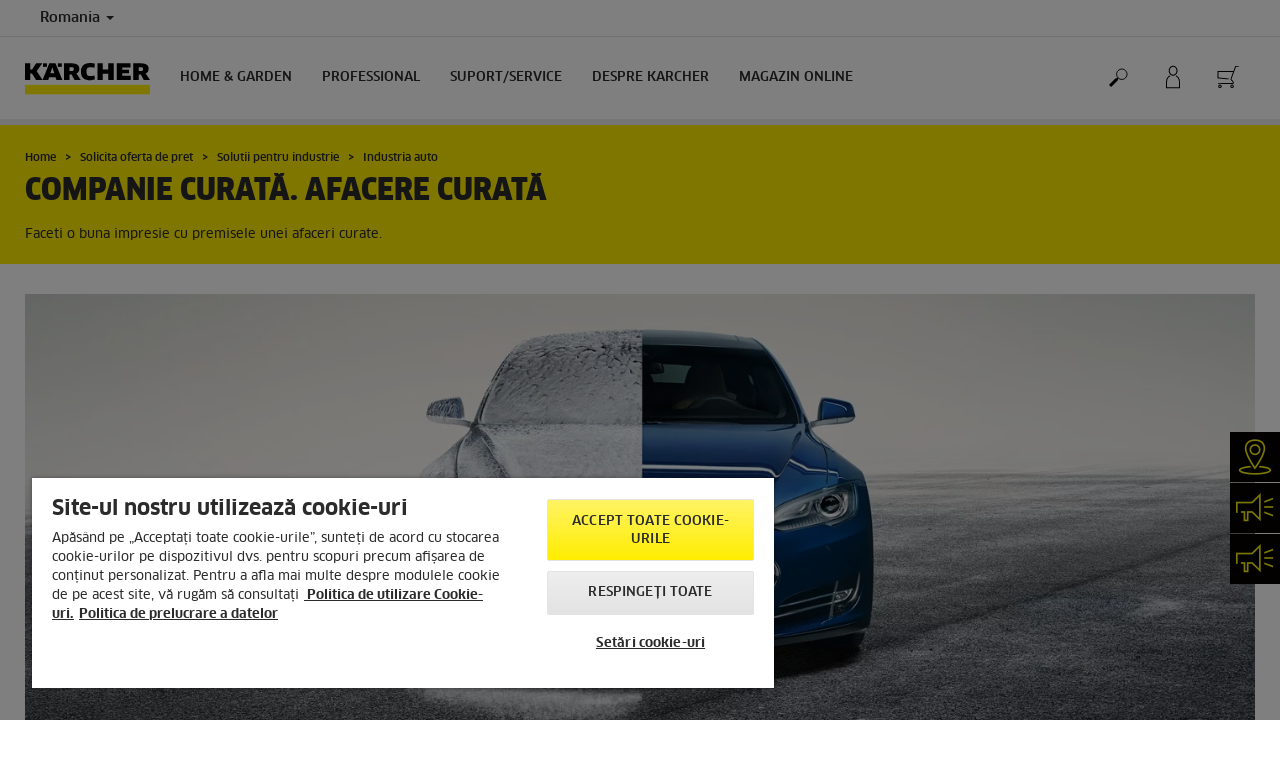

--- FILE ---
content_type: text/html; charset=UTF-8
request_url: https://www.kaercher.com/ro/solicita-oferta-de-pret/solutii-pentru-industrie/industria-auto.html
body_size: 12970
content:
<!DOCTYPE html>
<html lang="ro" prefix="og: https://ogp.me/ns#">
<head>
<link href="https://s1.kaercher-media.com/media/image/selection/22897/d0/header_automotive.webp" rel="preload" as="image" media="(min-width: 1200px)">
<link href="https://s1.kaercher-media.com/media/image/selection/22897/d1/header_automotive.webp" rel="preload" as="image" media="(min-width: 800px) and (max-width: 1199px)">
<link href="https://s1.kaercher-media.com/media/image/selection/22897/m2/header_automotive.webp" rel="preload" as="image" media="(min-width: 400px) and (max-width: 799px)">
<link href="https://s1.kaercher-media.com/media/image/selection/22897/m3/header_automotive.webp" rel="preload" as="image" media="(min-width: 200px) and (max-width: 399px)">
    <script type="text/javascript">
        window.isocode = 'ro-RO';
        window.package = 'kaercher';
        window.cdn = 'https://s1.kaercher-media.com';
    </script>
    <meta charset="utf-8">
    <meta name="X-UA-Compatible" content="IE=edge">
    <meta name="viewport" content="width=device-width, initial-scale=1, maximum-scale=2.0">
    <meta name="theme-color" content="#ffffff">
    <link rel="icon" href="/favicon.ico">
            <link rel="preload" href="https://s1.kaercher-media.com/versions/_all/fonts/glyphicons-halflings-regular.woff2"
              as="font" type="font/woff2" crossorigin>
        <link rel="preload" href="https://s1.kaercher-media.com/versions/_all/fonts/ClanWebPro-News.woff" as="font"
              type="font/woff" crossorigin>
        <link rel="preload" href="https://s1.kaercher-media.com/versions/_all/fonts/ClanWebPro-Medium.woff" as="font"
              type="font/woff" crossorigin>
        <link rel="preload" href="https://s1.kaercher-media.com/versions/_all/fonts/ClanWebPro-Bold.woff" as="font"
              type="font/woff" crossorigin>
        <link rel="preload" href="https://s1.kaercher-media.com/versions/_all/fonts/ClanWebPro-NarrBlack.woff" as="font"
              type="font/woff" crossorigin>
    <link rel="stylesheet" type="text/css" href="https://s1.kaercher-media.com/versions/2025.2.0/static/vendor/bootstrap/css/bootstrap.min.css">
    <link rel="stylesheet" type="text/css" href="https://s1.kaercher-media.com/versions/2025.2.0/static/css/bundle_kaercher.css" media="screen">
    <script type="text/javascript">
        (function () {
            if (!Object.values || !Array.prototype.filter || !Array.prototype.find || !Array.prototype.findIndex || !Array.prototype.every || !Date.now || !Event.prototype.preventDefault || !Event.prototype.stopPropagation || !Element.prototype.addEventListener || !Object.keys || !Number.isNaN || !String.prototype.repeat || !('classList' in Element.prototype) || !window.atob || !window.btoa) {
                var tag = document.createElement('script');
                tag.src = (window.cdn ? window.cdn : '') + '/versions/2025.2.0/static/js/libs/kjs_polyfills.min.js';
                (document.head || document.getElementsByTagName('head')[0]).appendChild(tag);
            }
        })();
    </script>
    <script src="https://s1.kaercher-media.com/versions/2025.2.0/static/js/bundle.js" type="text/javascript"></script>
    <script type="text/javascript">
        kjsUtil('cms/setup').run((window.cdn ? window.cdn : '') + '/versions/2025.2.0/static/');
    </script>
        <link rel="apple-touch-icon" href="/apple-touch-icon.png">
    <link rel="apple-touch-icon" sizes="57x57" href="/apple-touch-icon-57x57.png">
    <link rel="apple-touch-icon" sizes="72x72" href="/apple-touch-icon-72x72.png">
    <link rel="apple-touch-icon" sizes="76x76" href="/apple-touch-icon-76x76.png">
    <link rel="apple-touch-icon" sizes="114x114" href="/apple-touch-icon-114x114.png">
    <link rel="apple-touch-icon" sizes="120x120" href="/apple-touch-icon-120x120.png">
    <link rel="apple-touch-icon" sizes="144x144" href="/apple-touch-icon-144x144.png">
    <link rel="apple-touch-icon" sizes="152x152" href="/apple-touch-icon-152x152.png">
            <meta name="google-site-verification" content="51HOspdk3rZ4zsHHCTQUz2kr6ylI4tRRJ_81PeV0UYU" />
                <title>Companie curată. Afacere profitabilă.</title>
                <link rel="canonical" href="https://www.kaercher.com/ro/solicita-oferta-de-pret/solutii-pentru-industrie/industria-auto.html" />
                <meta name="language" content="ro" />
                <meta name="copyright" content="Alfred Kärcher GmbH & Co. KG" />
                <meta name="description" content="Industria auto" />
                <meta name="robots" content="index,follow" />
    <script type="text/javascript"> kjsConf({"lib":{"recoengine":{"enabled":true,"allow_tracking":false,"cookie_name":"KRECOSESS_RO"}}}); </script><script type="text/javascript">kjsConf('libs.cms.bazaarvoice.scriptUrl', 'https://apps.bazaarvoice.com/deployments/kaercher/romania/production/ro_RO/bv.js');</script><script type="text/javascript" src="//assets.adobedtm.com/a13643f4feff/1fd80c5a7a92/launch-17f5a2486cbc.min.js"></script><script type="text/javascript">
    kjsConf('lib.analytics.pageType', 'Standard');
    kjsConf('lib.analytics.currency', 'RON');
    kjsUtil('cms/analytics').track('pageDisplayed', {"page":{"id":"594153","name":"RO:65||594153:Industria auto","alias":"","type":"Standard"},"breadcrumbs":"RO - Romania (Live)||Solicita oferta de pret||Solutii pentru industrie||Industria auto","channel":"Solicita oferta de pret","issueDate":"2020-03-16T12:33:21+00:00","lastUpdateDate":"2020-03-19T09:27:45+00:00","language":"ro-RO"});
</script></head>
<body>
    <div id="skip-links">
        <a tabindex="0" href="#main">
            Sari la conținut
        </a>
        <a tabindex="0" href="#main-nav">
            Skip to navigation
        </a>
    </div>
<script type="application/ld+json">
    {"@context":"http:\/\/schema.org","@type":"WebSite","name":"K\u00e4rcher","url":"https:\/\/www.kaercher.com\/ro\/","potentialAction":{"@type":"SearchAction","target":"https:\/\/www.kaercher.com\/ro\/cautare-rezultate.html?query={search_term_string}","query-input":"required name=search_term_string"}}
</script>
<script type="text/javascript">
    kjsUtil('translation').set({"search":{"showAll":"Arat\u0103 toate rezultatele","productSuggestions":"Sugestii&nbsp;","categoriesHG":"Categorii (Home &amp; Garden)","categoriesPro":"Categorii (Professional)","searchSuggestions":"Sugestii de c\u0103utare","informationAndKnowledge":"Informa\u021bii","noResult":{"headline":"Nu s-au g\u0103sit rezultate potrivite pentru termenul de c\u0103utare {{:query}}.","hint":"<p>V\u0103 rug\u0103m s\u0103 verifica\u021bi termenii introdu\u0219i&nbsp;sau s\u0103 &icirc;ncerca\u021bi un alt termen de c\u0103utare.<\/p>"}},"product":{"addedValue":"+ Produs Gratuit"}});
</script>
<header class="fg-navigation" >
    <div class="visible-print container">
        <img
            src="https://s1.kaercher-media.com/versions/2025.2.0/static/img/kaercher_logo.svg"
            alt="Kärcher Logo">
    </div>
    <div class="navbar visible-sm visible-xs" id="nav-mobile" data-kjs-app="navigation/mobile">
        <input type="hidden" data-kjs-setting="rootline" value="[318966,323042,319855,594153]">
        <input type="hidden" data-kjs-setting="isBrand" data-kjs-datatype="bool" value="0">
        <script type="application/json" data-kjs-setting="languageSwitcher">
        </script>
        <div class="fc-menu row ">
    <div class="col-xs-4 col-md-7">
        <div class="fc-logo">
            <a href="/ro/"><img class="img-responsive"
              src="https://s1.kaercher-media.com/versions/2025.2.0/static/img/kaercher_logo.svg"
              alt="Kärcher Logo">
            </a>
        </div>
    </div>
    <div class="fc-mobilenav-controls col-xs-offset-1 col-xs-7 col-md-5">
        <div class="col-xs-2 pull-right ml-1">
            <div class="fc-mobilenav-toggle">
                <a href="javascript:void(0);" data-kjs-click="toggleBeforeRendered" class="action--open hc-nav-trigger">
                    <span class="icon-bar icon-bar-top"></span>
                    <span class="icon-bar icon-bar-middle"></span>
                    <span class="icon-bar icon-bar-bottom"></span>
                </a>
            </div>
        </div>
                    <div class="col-xs-2 pull-right">
                <div class="fc-mobilenav-shop shopping-cart trk-shopping-cart fg-cart-presentation" data-kjs-app="cart/presentation">
    <input type="hidden" data-kjs-setting="isMobile" data-kjs-value="1">
    <input type="hidden" data-kjs-setting="parentNamespace" data-kjs-value="navigation/mobile">
    <a href="javascript:void(0);" class="pull-right fc-toggle" data-kjs-click="toggle">
        <span class="fc-quantity hidden">0</span>
    </a>
    <div class="dropdown-menu fc-cart">
        <div data-kjs-click="close" class="dropdown-close">X</div>
        <div class="dropdown-content">
            <h4>Cos cumparaturi</h4>
            <div data-kjs-view="items"></div>
        </div>
    </div>
</div>            </div>
                                    <div class="col-xs-2 pull-right">
                <div class="fc-mobilenav-mykaercher" data-kjs-app="mykaercher" >
    <input type="hidden" data-kjs-setting="parentNamespace" data-kjs-value="navigation/mobile">
    <a href="javascript:void(0);" data-kjs-click="toggle" class="pull-right"></a>
    <div class="dropdown-menu">
        <div data-kjs-click="close" class="dropdown-close">X</div>
        <div class="dropdown-content" data-kjs-view="form"></div>
    </div>
</div>            </div>
                            <div class="col-xs-2 pull-right">
                <div class="fc-search">
    <a href="javascript:void(0);" class="pull-right" data-kjs-click="toggleSearch">
    </a>
    <form method="get" class="fc-form-search" action="/ro/cautare-rezultate.html">
        <div class="form-group fg-search-input" data-kjs-app="search/input">
            <input type="hidden" data-kjs-setting="parentNamespace" data-kjs-value="navigation/mobile">
            <span class="fc-close" data-kjs-click="navigation/mobile|toggleSearch"></span>
            <input type="text" class="form-control"
                   data-kjs-field="query"
                   aria-label="Introduceți căutarea dorită"
                   placeholder="Introduceți aici termenul de căutare"
                   data-kjs-focus="focus"
                   data-kjs-change="changed"
                   autocomplete="off"
                   name="query" />
            <input type="submit" class="fc-submit" value="" aria-label="Execută căturarea"/>
        </div>
    </form>
</div>            </div>
            </div>
</div>
<div class="hidden">
    <div id="mobile-main-menu" class="menu" data-kjs-view="mobile"></div>
</div>
            </div>
    <nav role="navigation" class="navbar visible-md visible-lg" id="nav-desktop" data-kjs-app="navigation/desktop">
        <input type="hidden" data-kjs-setting="rootline" value="[318966,323042,319855,594153]">
        <div id="top-bar">
    <div class="container dropdown">
        <section id="language" class="navbar-left">
            <ul>
<li class="pull-left fc-country-switcher" data-kjs-app="countries/switcher">
    <input type="hidden" data-kjs-setting="parentNamespace" data-kjs-value="navigation/desktop">
    <a data-kjs-click="showList" href="javascript:void(0);"
       aria-haspopup="true" aria-expanded="false"
       aria-label="Selecția țării. Țara dvs. curentă:"
       class="dropdown-toggle dropdown-toggle-mobile">
        Romania
        <span class="caret"></span>
    </a>
    <div class="dropdown-menu" data-kjs-view="list"></div>
</li>                
            </ul>
        </section>
    </div>
</div>        <div id="main-nav" class="">
    <div class="container dropdown">
        <div class="fc-table-wrap">
            <ul>
                <li class="fc-logo"><a href="/ro/"
                                       aria-label="&Icirc;napoi la pagina de start"><img
                                src="https://s1.kaercher-media.com/versions/2025.2.0/static/img/kaercher_logo.svg"
                                alt="Kärcher Logo"></a></li>
                <li class="fc-navigation-items" data-kjs-view="desktop">
                    <ul>
                                                    <li>
                                                                    <a href="/ro/home-garden.html"
                                       data-kjs-click="toggleBeforeRendered(i:123214)"
                                       aria-haspopup="true" aria-expanded="false"
                                       aria-controls="main-nav_item1" class="fc-main-nav-item ">Home &amp; Garden</a>
                                    <div class="dropdown-menu" style="display:none;">
                                        <div class="dropdown-content" id="main-nav_item1">
                                                                                                                                                                                                                    <a href="/ro/promotii/promotii-webshop-kc.html" >
        PROMOȚII Home &amp; Garden
            </a>
                                                                                                                                                                                                                                <a href="/ro/servicii/asistenta/newsletter.html" >
        NEWSLETTER
            </a>
                                                                                                                                                                                                                                <a href="/ro/90-ani-karcher.html" >
        90 de ani de Kärcher
            </a>
                                                                                                                                                                                                                                <a href="/ro/home-garden/sfaturi-de-curatenie.html" >
        Know-How - Sfaturi de curățenie pentru acasă
            </a>
                                                                                                                                                                                                                                                <ul>
                                                                                                            <li>
                                                            <a href="/ro/home-garden/aparate-de-spalat-cu-presiune.html" >Aparate de spălat cu presiune</a>
                                                        </li>
                                                                                                            <li>
                                                            <a href="/ro/home-garden/pompe.html" >Pompe</a>
                                                        </li>
                                                                                                            <li>
                                                            <a href="/ro/home-garden/sisteme-de-irigatii.html" >Sisteme de irigații</a>
                                                        </li>
                                                                                                            <li>
                                                            <a href="/ro/home-garden/masini-de-maturat.html" >Mașini de măturat</a>
                                                        </li>
                                                                                                            <li>
                                                            <a href="/ro/home-garden/aspiratoare.html" >Aspiratoare</a>
                                                        </li>
                                                                                                            <li>
                                                            <a href="/ro/home-garden/aspiratoare-umed-uscate.html" >Aspiratoare umed-uscate</a>
                                                        </li>
                                                                                                            <li>
                                                            <a href="/ro/home-garden/aspiratoare-cu-spalare.html" >Aspiratoare cu spălare</a>
                                                        </li>
                                                                                                            <li>
                                                            <a href="/ro/home-garden/aspiratoare-pentru-cenusa.html" >Aspiratoare pentru cenușă</a>
                                                        </li>
                                                                                                            <li>
                                                            <a href="/ro/home-garden/aparate-de-curatat-cu-abur.html" >Aparate de curățat cu abur</a>
                                                        </li>
                                                                                                            <li>
                                                            <a href="/ro/home-garden/aspiratoare-si-mopuri-robot.html" >Aspiratoare și mopuri robot</a>
                                                        </li>
                                                                                                            <li>
                                                            <a href="/ro/home-garden/maturi-electrice-cu-acumulator.html" >Mături electrice cu acumulator</a>
                                                        </li>
                                                                                                            <li>
                                                            <a href="/ro/home-garden/aspirator-cu-abur.html" >Aspirator cu abur</a>
                                                        </li>
                                                                                                            <li>
                                                            <a href="/ro/home-garden/aspiratoare-pentru-geamuri.html" >Aspiratoare pentru geamuri</a>
                                                        </li>
                                                                                                            <li>
                                                            <a href="/ro/home-garden/aparate-de-spalat-cu-acumulator.html" >Aparate de spălat cu acumulator</a>
                                                        </li>
                                                                                                            <li>
                                                            <a href="/ro/home-garden/mopuri-electrice.html" >Mopuri electrice</a>
                                                        </li>
                                                                                                            <li>
                                                            <a href="/ro/home-garden/aspiratoare-verticale-cu-spalare.html" >Aspiratoare verticale cu spălare</a>
                                                        </li>
                                                                                                            <li>
                                                            <a href="/ro/home-garden/purificatoare-de-aer.html" >Purificatoare de aer</a>
                                                        </li>
                                                                                                            <li>
                                                            <a href="/ro/home-garden/aparat-de-curatat-terase.html" >Aparat de curățat terase</a>
                                                        </li>
                                                                                                            <li>
                                                            <a href="/ro/home-garden/aparate-pentru-gradina.html" >Aparate pentru grădină</a>
                                                        </li>
                                                                                                            <li>
                                                            <a href="/ro/home-garden/roboti-de-tuns-iarba.html" >Roboți de tuns iarba</a>
                                                        </li>
                                                                                                            <li>
                                                            <a href="/ro/home-garden/aparat-electric-de-curatat-gheata.html" >Aparat electric de curățat gheața</a>
                                                        </li>
                                                                                                            <li>
                                                            <a href="/ro/home-garden/filtre-de-apa.html" >Filtre de apă</a>
                                                        </li>
                                                                                                            <li>
                                                            <a href="/ro/accesorii.html" >Accesorii</a>
                                                        </li>
                                                                                                            <li>
                                                            <a href="/ro/home-garden/solutii-de-curatare-si-ingrijire-pentru-casa-si-gradina.html" >Detergenti</a>
                                                        </li>
                                                                                                            <li>
                                                            <a href="https://www.kaercher.com/ro/merchandising/produse-merchandising.html" >PRODUSE MERCHANDISING</a>
                                                        </li>
                                                                                                    </ul>
                                                                                                                                                                            </div>
                                    </div>
                                                            </li>
                                                    <li>
                                                                    <a href="/ro/professional.html"
                                       data-kjs-click="toggleBeforeRendered(i:123215)"
                                       aria-haspopup="true" aria-expanded="false"
                                       aria-controls="main-nav_item2" class="fc-main-nav-item ">Professional</a>
                                    <div class="dropdown-menu" style="display:none;">
                                        <div class="dropdown-content" id="main-nav_item2">
                                                                                                                                                                                                                    <a href="/ro/promotii/promotii-professional-webshop-kc.html" >
        PROMOȚII ECHIPAMENTE PROFESIONALE 
            </a>
                                                                                                                                                                                                                                <a href="/ro/professional/sfaturi-de-curatenie.html" >
        KNOW-HOW - SFATURI DE CURĂȚARE PENTRU PROFESIONIȘTI
            </a>
                                                                                                                                                                                                                                <a href="/ro/90-ani-karcher.html" >
        90 de ani de Kärcher
            </a>
                                                                                                                                                                                                                                <a href="/ro/professional/solutii-industriale.html" >
        Soluții industriale
            </a>
                                                                                                                                                                                                                                                <ul>
                                                                                                            <li>
                                                            <a href="/ro/professional/aparate-de-spalat-cu-inalta-presiune.html" >Aparate de spălat cu înaltă presiune</a>
                                                        </li>
                                                                                                            <li>
                                                            <a href="/ro/professional/aspiratoare.html" >Aspiratoare</a>
                                                        </li>
                                                                                                            <li>
                                                            <a href="/ro/professional/roboti-de-curatare.html" >Roboți de curățare</a>
                                                        </li>
                                                                                                            <li>
                                                            <a href="/ro/professional/aspiratoare-industriale.html" >Aspiratoare industriale</a>
                                                        </li>
                                                                                                            <li>
                                                            <a href="/ro/professional/aspiratoare-pentru-geamuri.html" >Aspiratoare pentru geamuri</a>
                                                        </li>
                                                                                                            <li>
                                                            <a href="/ro/professional/masini-de-spalat-pardoseli.html" >Mașini de spălat pardoseli</a>
                                                        </li>
                                                                                                            <li>
                                                            <a href="/ro/professional/aspiratoare-cu-spalare-profesionale.html" >Aspiratoare cu spălare profesionale</a>
                                                        </li>
                                                                                                            <li>
                                                            <a href="/ro/professional/echipamente-pentru-curatare-manuala.html" >Echipamente pentru curățare manuală</a>
                                                        </li>
                                                                                                            <li>
                                                            <a href="/ro/professional/masini-de-maturat.html" >Mașini de măturat</a>
                                                        </li>
                                                                                                            <li>
                                                            <a href="/ro/professional/masini-municipale.html" >Mașini municipale</a>
                                                        </li>
                                                                                                            <li>
                                                            <a href="/ro/professional/aparate-de-curatat-cu-abur-si-aspiratoare-cu-abur.html" >Aparate de curățat cu abur și aspiratoare cu abur</a>
                                                        </li>
                                                                                                            <li>
                                                            <a href="/ro/professional/sisteme-de-dezinfectat.html" >Sisteme de dezinfectat</a>
                                                        </li>
                                                                                                            <li>
                                                            <a href="/ro/professional/spalatorii-vehicule.html" >Spălătorii vehicule</a>
                                                        </li>
                                                                                                            <li>
                                                            <a href="/ro/professional/sisteme-de-recuperare-a-apei.html" >Sisteme de recuperare a apei</a>
                                                        </li>
                                                                                                            <li>
                                                            <a href="/ro/professional/sisteme-de-tratare-a-apei.html" >Sisteme de tratare a apei</a>
                                                        </li>
                                                                                                            <li>
                                                            <a href="/ro/professional/aparate-de-sablat-cu-gheata-carbonica.html" >Aparate de sablat cu gheață carbonică</a>
                                                        </li>
                                                                                                            <li>
                                                            <a href="/ro/professional/dozatoare-de-apa.html" >Dozatoare de apă</a>
                                                        </li>
                                                                                                            <li>
                                                            <a href="/ro/professional/purificator-de-aer.html" >Purificator de aer</a>
                                                        </li>
                                                                                                            <li>
                                                            <a href="/ro/professional/echipamente-pentru-gradina-profesionale.html" >Echipamente pentru grădină profesionale</a>
                                                        </li>
                                                                                                            <li>
                                                            <a href="/ro/professional/generatoare-si-pompe-pentru-apa-murdara.html" >Generatoare și pompe pentru apă murdară</a>
                                                        </li>
                                                                                                            <li>
                                                            <a href="/ro/accesorii.html" >Accesorii</a>
                                                        </li>
                                                                                                            <li>
                                                            <a href="/ro/professional/produse-pentru-curatare-si-ingrijire.html" >Detergenti</a>
                                                        </li>
                                                                                                            <li>
                                                            <a href="/ro/professional/product-finder-en.html" >Product Finder</a>
                                                        </li>
                                                                                                    </ul>
                                                                                                                                                                            </div>
                                    </div>
                                                            </li>
                                                    <li>
                                                                    <a href="/ro/servicii.html"
                                       data-kjs-click="toggleBeforeRendered(i:123216)"
                                       aria-haspopup="true" aria-expanded="false"
                                       aria-controls="main-nav_item3" class="fc-main-nav-item ">Suport/Service</a>
                                    <div class="dropdown-menu" style="display:none;">
                                        <div class="dropdown-content" id="main-nav_item3">
                                                                                                                                                                                                        <ul>
    <li>
        <a href="/ro/servicii/home-garden.html" >HOME &amp; GARDEN</a>
    </li>
    <li>
        <ul>
                            <li>
                    <a href="/ro/servicii/home-garden/kaercher-service.html" >Reparații Service Home &amp; Garden</a>
                </li>
                            <li>
                    <a href="/ro/servicii/home-garden/pick-up-service.html" >Pick-up Service</a>
                </li>
                            <li>
                    <a href="/ro/servicii/home-garden/magazin-online-piese-de-schimb.html" >Magazin online piese de schimb Kärcher </a>
                </li>
                            <li>
                    <a href="/ro/servicii/asistenta/garantie-extinsa.html" >Garanție extinsă</a>
                </li>
                            <li>
                    <a href="https://www.kaercher.com/ro/servicii/asistenta/informatii-magazin-online/retur.html" >Formular retur</a>
                </li>
                    </ul>
    </li>
</ul>                                                                                                                                                                                                                <ul>
    <li>
        <a href="/ro/servicii/professional.html" >PROFESSIONAL</a>
    </li>
    <li>
        <ul>
                            <li>
                    <a href="/ro/servicii/professional/kaercher-service.html" >Reparații Service Professional</a>
                </li>
                            <li>
                    <a href="/ro/servicii/service-post-garantie.html" >Solicitare service echipamente profesionale</a>
                </li>
                            <li>
                    <a href="/ro/servicii/professional/pachete-service.html" >Pachete Service</a>
                </li>
                            <li>
                    <a href="/ro/servicii/professional/ghidul-de-service.html" >Ghid pachete de service </a>
                </li>
                            <li>
                    <a href="/ro/servicii/professional/garantie-extinsa-professional.html" >Garanție extinsă</a>
                </li>
                            <li>
                    <a href="/ro/servicii/professional/kaercher-all-brands-service.html" >Kärcher All Brands Service</a>
                </li>
                            <li>
                    <a href="/ro/servicii/professional/inchiriere-kaercher.html" >Închiriere echipamente</a>
                </li>
                            <li>
                    <a href="/ro/servicii/professional/kaercher-fleet-management.html" >Serviciul Fleet Management</a>
                </li>
                            <li>
                    <a href="/ro/servicii/professional/kaercher-leasing.html" >Kärcher Leasing </a>
                </li>
                            <li>
                    <a href="/ro/formular-testare.html" >Solicită o demonstrație</a>
                </li>
                            <li>
                    <a href="/ro/servicii/home-garden/magazin-online-piese-de-schimb.html" >Magazin online piese de schimb Kärcher </a>
                </li>
                    </ul>
    </li>
</ul>                                                                                                                                                                                                                <ul>
    <li>
        <a href="/ro/servicii/asistenta/contact.html" >SUPORT</a>
    </li>
    <li>
        <ul>
                            <li>
                    <a href="/ro/servicii/asistenta/retea-karcher-center.html" >Retea Kärcher Center</a>
                </li>
                            <li>
                    <a href="/ro/servicii/asistenta/cauta-distribuitor.html" >Rețea Distribuitori</a>
                </li>
                            <li>
                    <a href="/ro/servicii/asistenta/garantii-si-service/adrese-service.html" >Rețea Service</a>
                </li>
                            <li>
                    <a href="/ro/servicii/asistenta/descarcari.html" >Descarcă</a>
                </li>
                            <li>
                    <a href="/ro/servicii/asistenta/descarcari/manuale-de-utilizare.html" >Manuale de utilizare</a>
                </li>
                            <li>
                    <a href="/ro/servicii/asistenta/descarcari/fise-tehnice-de-securitate.html" >Fișe de securitate</a>
                </li>
                            <li>
                    <a href="/ro/servicii/asistenta/descarcari/fise-de-date-pentru-materiale-continute.html" >Ingrediente detergenți</a>
                </li>
                            <li>
                    <a href="https://s1.kaercher-media.com/media/file/219951/certificat-de-garantie-h-g-2023.pdf" >Certificat garanție Home &amp; Garden </a>
                </li>
                            <li>
                    <a href="https://s1.kaercher-media.com/media/file/219950/certificat-de-garantie-professional-2023.pdf" >Certificat garanție Professional</a>
                </li>
                            <li>
                    <a href="/ro/servicii/asistenta/intrebari-frecvente.html" >Întrebări frecvente</a>
                </li>
                            <li>
                    <a href="https://kaercher-infonet.com/ro/" >InfoNet</a>
                </li>
                            <li>
                    <a href="/ro/servicii/asistenta/contact.html" >Contact</a>
                </li>
                    </ul>
    </li>
</ul>                                                                                                                                                                                                                                                                                                                            </div>
                                    </div>
                                                            </li>
                                                    <li>
                                                                    <a href="/ro/despre-kaercher.html"
                                       data-kjs-click="toggleBeforeRendered(i:123217)"
                                       aria-haspopup="true" aria-expanded="false"
                                       aria-controls="main-nav_item4" class="fc-main-nav-item ">Despre Karcher</a>
                                    <div class="dropdown-menu" style="display:none;">
                                        <div class="dropdown-content" id="main-nav_item4">
                                                                                                                                                                                                        <ul>
    <li>
        <a href="/ro/despre-kaercher/companie.html" >COMPANIA</a>
    </li>
    <li>
        <ul>
                            <li>
                    <a href="/ro/despre-kaercher/companie/despre-kaercher.html" >Despre Kärcher</a>
                </li>
                            <li>
                    <a href="/ro/despre-kaercher/sfaturi-utile-si-povesti-despre-curatenie.html" >Sfaturi utile și povești despre curățenie </a>
                </li>
                            <li>
                    <a href="/ro/despre-kaercher/companie/presa.html" >Presa</a>
                </li>
                            <li>
                    <a href="/ro/despre-kaercher/companie/contact.html" >Cum ne puteti gasi</a>
                </li>
                            <li>
                    <a href="/ro/despre-kaercher/companie/imprimare.html" >Mentiune</a>
                </li>
                            <li>
                    <a href="/ro/despre-kaercher/cariere.html" >Cariere Kärcher</a>
                </li>
                            <li>
                    <a href="/ro/conformitate-si-integritate.html" >Conformitate și integritate</a>
                </li>
                    </ul>
    </li>
</ul>                                                                                                                                                                                                                <ul>
    <li>
        <a href="/ro/cer-cleaning.html" >Cer Cleaning Equipment</a>
    </li>
    <li>
        <ul>
                            <li>
                    <a href="/ro/cer-cleaning/despre-cer.html" >Despre CER</a>
                </li>
                            <li>
                    <a href="/ro/cer-cleaning/locatie.html" >Locație</a>
                </li>
                            <li>
                    <a href="https://careers.kaercher.com/search/?searchby=location&createNewAlert=false&q=&locationsearch=&geolocation=&optionsFacetsDD_department=&optionsFacetsDD_customfield3=&optionsFacetsDD_country=RO" >Cariere WOW</a>
                </li>
                            <li>
                    <a href="/ro/cer-cleaning/beneficii-cer-cleaning.html" >Beneficii</a>
                </li>
                            <li>
                    <a href="/ro/cer-cleaning/angajati.html" >Angajați</a>
                </li>
                    </ul>
    </li>
</ul>                                                                                                                                                                                                                <ul>
    <li>
        <a href="/ro/despre-kaercher/sustenabilitatea-la-kaercher.html" >DEZVOLTAREA DURABILĂ</a>
    </li>
    <li>
        <ul>
                            <li>
                    <a href="/ro/despre-kaercher/sustenabilitatea-la-kaercher.html" >Sustenabilitatea la Kärcher</a>
                </li>
                            <li>
                    <a href="/ro/despre-kaercher/sustenabilitatea-la-kaercher/obiective-de-sustenabilitate-2025.html" >Obiective de sustenabilitate 2025</a>
                </li>
                            <li>
                    <a href="/ro/despre-kaercher/sustenabilitatea-la-kaercher/sustenabilitatea-in-cifre.html" >Sustenabilitatea în cifre</a>
                </li>
                            <li>
                    <a href="/ro/despre-kaercher/sustenabilitatea-la-kaercher/sustenabil-inca-de-la-inceput.html" >Istoria</a>
                </li>
                            <li>
                    <a href="/ro/despre-kaercher/sustenabilitatea-la-kaercher/cultura-natura-si-societatea.html" >Cultura, natura și societatea</a>
                </li>
                            <li>
                    <a href="/ro/despre-kaercher/sponsorizare/sponsorizare-culturala.html" >Sponsorizarea culturală</a>
                </li>
                            <li>
                    <a href="/ro/despre-kaercher/sustenabilitatea-la-kaercher/responsabilitate-pentru-lantul-de-aprovizionare-si-produse.html" >Lanțul de aprovizionare și produse</a>
                </li>
                            <li>
                    <a href="/ro/despre-kaercher/sustenabilitatea-la-kaercher/responsabilitate-pentru-angajati.html" >Responsabilitatea pentru angajati</a>
                </li>
                    </ul>
    </li>
</ul>                                                                                                                                                                                                                <ul>
    <li>
        <a href="/ro/despre-kaercher/sponsorizare/sponsorizare-culturala.html" >PROIECTE DE CURĂȚARE</a>
    </li>
    <li>
        <ul>
                    </ul>
    </li>
</ul>                                                                                                                                                                                                                                                                                                                            </div>
                                    </div>
                                                            </li>
                                                    <li>
                                                                    <a href="/ro/magazinonline.html"
                                       data-kjs-click="toggleBeforeRendered(i:123218)"
                                       aria-haspopup="true" aria-expanded="false"
                                       aria-controls="main-nav_item5" class="fc-main-nav-item ">Magazin Online</a>
                                    <div class="dropdown-menu" style="display:none;">
                                        <div class="dropdown-content" id="main-nav_item5">
                                                                                                                                                                                                        <ul>
    <li>
        <a href="/ro/promotii/promotii-webshop-kc.html" >Promotii Magazin Online</a>
    </li>
    <li>
        <ul>
                    </ul>
    </li>
</ul>                                                                                                                                                                                                                <ul>
    <li>
        <a href="/ro/promotii/promotii-webshop-kc.html" >Promotii si informatii</a>
    </li>
    <li>
        <ul>
                            <li>
                    <a href="/ro/promotii/promotii-webshop-kc.html" >Promoții webshop &amp; KC</a>
                </li>
                            <li>
                    <a href="/ro/servicii/asistenta/informatii-magazin-online.html" >Informații magazin online</a>
                </li>
                            <li>
                    <a href="/ro/servicii/asistenta/termeni-si-conditii-generale.html" >Termeni și condiții generale</a>
                </li>
                            <li>
                    <a href="/ro/promotii/produse-resigilate.html" >Produse resigilate</a>
                </li>
                            <li>
                    <a href="" ></a>
                </li>
                            <li>
                    <a href="/ro/servicii/asistenta/intrebari-frecvente.html" >Întrebări frecvente</a>
                </li>
                    </ul>
    </li>
</ul>                                                                                                                                                                                                                <ul>
    <li>
        <a href="https://www.kaercher.com/ro/servicii/home-garden/pick-up-service.html" >Pick-up Service</a>
    </li>
    <li>
        <ul>
                    </ul>
    </li>
</ul>                                                                                                                                                                                                                                                                                        <ul>
                                                                                                            <li>
                                                            <a href="/ro/magazinonline/produse/~20035386-aparate-de-spalat-cu-presiune.html" >Aparate de spălat cu presiune</a>
                                                        </li>
                                                                                                            <li>
                                                            <a href="/ro/magazinonline/produse/~20035392-pompe.html" >Pompe</a>
                                                        </li>
                                                                                                            <li>
                                                            <a href="/ro/magazinonline/produse/~20035403-sisteme-de-irigatii.html" >Sisteme de irigații</a>
                                                        </li>
                                                                                                            <li>
                                                            <a href="/ro/magazinonline/produse/~20035410-masini-de-maturat.html" >Mașini de măturat</a>
                                                        </li>
                                                                                                            <li>
                                                            <a href="/ro/magazinonline/produse/~20072951-aspiratoare.html" >Aspiratoare</a>
                                                        </li>
                                                                                                            <li>
                                                            <a href="/ro/magazinonline/produse/~20107963-aspiratoare-umed-uscate.html" >Aspiratoare umed-uscate</a>
                                                        </li>
                                                                                                            <li>
                                                            <a href="/ro/magazinonline/produse/~20035417-aspiratoare-cu-spalare.html" >Aspiratoare cu spălare</a>
                                                        </li>
                                                                                                            <li>
                                                            <a href="/ro/magazinonline/produse/~20060106-aspiratoare-pentru-cenusa.html" >Aspiratoare pentru cenușă</a>
                                                        </li>
                                                                                                            <li>
                                                            <a href="/ro/magazinonline/produse/~20035421-aparate-de-curatat-cu-abur.html" >Aparate de curățat cu abur</a>
                                                        </li>
                                                                                                            <li>
                                                            <a href="/ro/magazinonline/produse/~20035418-aspiratoare-si-mopuri-robot.html" >Aspiratoare și mopuri robot</a>
                                                        </li>
                                                                                                            <li>
                                                            <a href="/ro/magazinonline/produse/~20035420-maturi-electrice-cu-acumulator.html" >Mături electrice cu acumulator</a>
                                                        </li>
                                                                                                            <li>
                                                            <a href="/ro/magazinonline/produse/~20035424-aspiratoare-pentru-geamuri.html" >Aspiratoare pentru geamuri</a>
                                                        </li>
                                                                                                            <li>
                                                            <a href="/ro/magazinonline/produse/~20074150-aparate-de-spalat-cu-acumulator.html" >Aparate de spălat cu acumulator</a>
                                                        </li>
                                                                                                            <li>
                                                            <a href="/ro/magazinonline/produse/~20072959-mopuri-electrice.html" >Mopuri electrice</a>
                                                        </li>
                                                                                                            <li>
                                                            <a href="/ro/magazinonline/produse/~20117243-aspiratoare-verticale-cu-spalare.html" >Aspiratoare verticale cu spălare</a>
                                                        </li>
                                                                                                            <li>
                                                            <a href="/ro/magazinonline/produse/~20077450-purificatoare-de-aer.html" >Purificatoare de aer</a>
                                                        </li>
                                                                                                            <li>
                                                            <a href="/ro/magazinonline/produse/~20086253-aparat-de-curatat-terase.html" >Aparat de curățat terase</a>
                                                        </li>
                                                                                                            <li>
                                                            <a href="/ro/magazinonline/produse/~20087551-aparate-pentru-gradina.html" >Aparate pentru grădină</a>
                                                        </li>
                                                                                                            <li>
                                                            <a href="/ro/magazinonline/produse/~20117186-roboti-de-tuns-iarba.html" >Roboți de tuns iarba</a>
                                                        </li>
                                                                                                            <li>
                                                            <a href="/ro/magazinonline/produse/~20091155-aparat-electric-de-curatat-gheata.html" >Aparat electric de curățat gheața</a>
                                                        </li>
                                                                                                            <li>
                                                            <a href="/ro/magazinonline/produse/~20111563-filtre-de-apa.html" >Filtre de apă</a>
                                                        </li>
                                                                                                            <li>
                                                            <a href="/ro/magazinonline/produse/~20035538-detergenti.html" >Detergenti</a>
                                                        </li>
                                                                                                            <li>
                                                            <a href="/ro/magazinonline/produse/~20071950-accesorii.html" >Accesorii</a>
                                                        </li>
                                                                                                    </ul>
                                                                                                                                        <ul>
                                                                                                            <li>
                                                            <a href="/ro/magazinonline/produse/~20035427-aparate-de-spalat-cu-inalta-presiune.html" >Aparate de spălat cu înaltă presiune</a>
                                                        </li>
                                                                                                            <li>
                                                            <a href="/ro/magazinonline/produse/~20035445-aspiratoare.html" >Aspiratoare</a>
                                                        </li>
                                                                                                            <li>
                                                            <a href="/ro/magazinonline/produse/~20081751-aspiratoare-pentru-geamuri.html" >Aspiratoare pentru geamuri</a>
                                                        </li>
                                                                                                            <li>
                                                            <a href="/ro/magazinonline/produse/~20088053-masini-de-spalat-pardoseli.html" >Mașini de spălat pardoseli</a>
                                                        </li>
                                                                                                            <li>
                                                            <a href="/ro/magazinonline/produse/~20060411-aspiratoare-cu-spalare-profesionale.html" >Aspiratoare cu spălare profesionale</a>
                                                        </li>
                                                                                                            <li>
                                                            <a href="/ro/magazinonline/produse/~20035465-masini-de-maturat.html" >Mașini de măturat</a>
                                                        </li>
                                                                                                            <li>
                                                            <a href="/ro/magazinonline/produse/~20035452-aparate-de-curatat-cu-abur-si-aspiratoare-cu-abur.html" >Aparate de curățat cu abur și aspiratoare cu abur</a>
                                                        </li>
                                                                                                            <li>
                                                            <a href="/ro/magazinonline/produse/~20068012-echipamente-pentru-gradina-profesionale.html" >Echipamente pentru grădină profesionale</a>
                                                        </li>
                                                                                                            <li>
                                                            <a href="/ro/magazinonline/produse/~20093061-generatoare-si-pompe-pentru-apa-murdara.html" >Generatoare și pompe pentru apă murdară</a>
                                                        </li>
                                                                                                    </ul>
                                                                                    </div>
                                    </div>
                                                            </li>
                                            </ul>
                </li>
<li class="fc-nav-icon fc-user-dropdown fc-search-container fc-nav-icons-3 " role="search">
    <a href="javascript:void(0);" class="fc-icon-nav pl-0" data-kjs-click="toggleSearch"
       style="position: relative; display: inherit;" aria-haspopup="true" aria-expanded="false"  title="Introduceți aici termenul de căutare">
        <span class="fc-icon fc-icon-search"></span>
    </a>
    <form class="fc-form-search" method="get" action="/ro/cautare-rezultate.html">
        <div class="form-group fg-search-input" data-kjs-app="search/input">
            <input type="hidden" data-kjs-setting="parentNamespace" data-kjs-value="navigation/desktop">
                            <input type="hidden" data-kjs-setting="productcategoryInTitle" data-kjs-value="1" data-kjs-datatype="bool">
                        <input type="text" class="form-control"
                   data-kjs-field="query"
                   aria-label="Introduceți căutarea dorită"
                   placeholder="Introduceți aici termenul de căutare"
                   data-kjs-change="changed"
                   autocomplete="off"
                   name="query" />
            <input type="submit" class="fc-submit" value="" aria-label="Execută căturarea"/>
        </div>
    </form>
</li>                
                                    <li id="mykaercher" class="fc-nav-icon fc-user-dropdown" data-kjs-app="mykaercher">
    <input type="hidden" data-kjs-setting="parentNamespace" data-kjs-value="navigation/desktop">
    <a href="javascript:void(0);" data-kjs-click="toggle" class="fc-icon-nav"
       style="position: relative; display: inherit;" aria-haspopup="true" aria-expanded="false" title="myKärcher">
        <span class="fc-icon fc-icon-mykaercher"></span>
    </a>
    <div class="dropdown-menu">
        <div data-kjs-click="close" class="dropdown-close">X</div>
        <div class="dropdown-content" data-kjs-view="form"></div>
    </div>
</li>                
                                    <li class="fc-nav-icon fc-user-dropdown fg-cart-presentation" data-kjs-app="cart/presentation">
    <input type="hidden" data-kjs-setting="parentNamespace" data-kjs-value="navigation/desktop">
    <script type="text/javascript">
        kjsUtil('translation').set({"cart":{"items":"Items","amount":"Amount","total":"Pret intreg","empty":"Cosul tau este gol.","priceTotal":"Subtotal","continueShopping":"Continua cumparaturile","goToCart":"catre cos","addedValue":"Gratis"}});
    </script>
    <a href="javascript:void(0);" data-kjs-click="toggle" class="fc-icon-nav"
       style="position: relative; display: inherit;" aria-haspopup="true" aria-expanded="false"
       title="Cos cumparaturi">
        <div class="fc-icon fc-icon-shop fc-toggle">
            <span data-kjs-container="quantity" class="fc-quantity hidden">0</span>
        </div>
    </a>
    <div class="dropdown-menu">
        <div data-kjs-click="close" class="dropdown-close">X</div>
        <div class="dropdown-content">
            <h4>Cos cumparaturi</h4>
            <div data-kjs-view="items"></div>
        </div>
    </div>
</li>                
                            </ul>
        </div>
    </div>
</div>    </nav>
</header><div id="main" role="main">
    <main>
<div class="fg-infopopup" data-kjs-app="infopopup">
    <input type="hidden" data-kjs-setting="pageId" value="594153"
           data-kjs-datatype="int">
    <div data-kjs-view="main"></div>
</div><section data-kwsf-tmpl="ribbon" id="ribbon">
    <div class="container">
        <div class="row">
            <div class="col-sm-12 col-lg-9">
    <div class="hidden-print" id="breadcrumbs">
           <ul vocab="http://schema.org/" typeof="BreadcrumbList">
                    <li property="itemListElement" typeof="ListItem">
                <a href="/ro/" title="Home" property="item"
                   typeof="WebPage" aria-hidden="true">
                    <span property="name">Home</span>
                </a>
                <meta property="position" content="1">
            </li>
                    <li property="itemListElement" typeof="ListItem">
                <a href="/ro/solicita-oferta-de-pret.html" title="Solicita oferta de pret" property="item"
                   typeof="WebPage" aria-hidden="true">
                    <span property="name">Solicita oferta de pret</span>
                </a>
                <meta property="position" content="2">
            </li>
                    <li property="itemListElement" typeof="ListItem">
                <a href="/ro/solicita-oferta-de-pret/solutii-pentru-industrie.html" title="Solutii pentru industrie" property="item"
                   typeof="WebPage" aria-hidden="true">
                    <span property="name">Solutii pentru industrie</span>
                </a>
                <meta property="position" content="3">
            </li>
                    <li property="itemListElement" typeof="ListItem">
                <a href="/ro/solicita-oferta-de-pret/solutii-pentru-industrie/industria-auto.html" title="Industria auto" property="item"
                   typeof="WebPage" aria-hidden="true">
                    <span property="name">Industria auto</span>
                </a>
                <meta property="position" content="4">
            </li>
            </ul>
    </div>
                                    <h1 class="ribbonmobile">Companie curată. Afacere curată</h1>
                                        <p>Faceti o buna impresie&nbsp;cu premisele unei afaceri curate.</p>
                                </div>
        </div>
    </div>
</section><section data-kwsf-tmpl="image" class="" id="article991677" >    <div class="container">
<div class="row">
    <div class="col-sm-12 image-fit">
                <img data-src="https://s1.kaercher-media.com/media/image/selection/22897/d0/header_automotive.jpg#webp" class="imagemobile" alt="Reinigungskonzepte für Autohäuser und Tankstellen" title="Header_Automotive" data-kjs-ratio="5:2">
    </div>
</div>
</div>
</section>
<section data-kwsf-tmpl="headlinetext" class="" id="article991676" >    <div class="container">
    <div class="row">
        <div class="col-sm-12 col-lg-9">
                <h2>Faceti din curatenie cartea dumneavoastra de vizita</h2>
                <p>Nu ai niciodată a doua șansă de a face o primă impresie - așa că impresionează-ți clienții de la &icirc;nceput. Și, &icirc;ntruc&acirc;t curățenia este de o importanță crucială și pentru securitatea profesională, acordați personalului dumneavoastră protecția pe care o merită, păstr&acirc;nd&nbsp;locul de muncă curat.</p>
                    </div>
    </div>
    </div>
</section>
<section data-kwsf-tmpl="imageheadlinetextcoverfourcolumns" class=" fg-background fc-grey-bg" data-bgcolor="grey" id="article991675" >    <div class="container">
<div class="row equalheight-container" data-kjs-app="content/equalheight">
            <div class="col-sm-6 col-md-3 image-fit">
                    <a tabindex="-1" aria-hidden="true" data-kjs-app="content/card" class="hidden-print fg-content-card"   href="/ro/solicita-oferta-de-pret/solutii-pentru-industrie/industria-auto/statii-de-alimentare.html" >
        <div data-kjs-hover="toggle">
                <img data-src="https://s1.kaercher-media.com/media/image/selection/23761/d0/tankestelle.jpg#webp" alt="Tankestelle" title="Tankestelle">
            <div class="fc-overlay">
                <div class="fc-text">
                        Află mai multe
                    </div>
            </div>
        </div>
    </a>
                <div class="equalheight-element">
                        <a href="/ro/solicita-oferta-de-pret/solutii-pentru-industrie/industria-auto/statii-de-alimentare.html"   class="d-block">
        <h2 class="mobileheadline headlinebottom">Stații de alimentare</h2>
    </a>
                        <p>Soluții excepționale de curățare și servicii orientate către clienți pentru&nbsp;stații de alimentare moderne - K&auml;rcher face aceste lucruri posibile.</p>
                    </div>
                            </div>
            <div class="col-sm-6 col-md-3 image-fit">
                    <a tabindex="-1" aria-hidden="true" data-kjs-app="content/card" class="hidden-print fg-content-card"   href="/ro/solicita-oferta-de-pret/solutii-pentru-industrie/industria-auto/spalatorii-auto.html" >
        <div data-kjs-hover="toggle">
                <img data-src="https://s1.kaercher-media.com/media/image/selection/10834/d0/kleanstar_iq_waschanlage.jpg#webp" alt="KleanStar_iQ_Waschanlage" title="KleanStar_iQ_Waschanlage">
            <div class="fc-overlay">
                <div class="fc-text">
                        Află mai multe
                    </div>
            </div>
        </div>
    </a>
                <div class="equalheight-element">
                        <a href="/ro/solicita-oferta-de-pret/solutii-pentru-industrie/industria-auto/spalatorii-auto.html"   class="d-block">
        <h2 class="mobileheadline headlinebottom">Spălătorii auto</h2>
    </a>
                        <p>Spălarea profesională a mașinilor simplificată: K&auml;rcher oferă flexibilitate maximă: de la spălătorie de tip self-service la sistemele de spălare a vehiculelor utilitare.</p>
                    </div>
                            </div>
            <div class="col-sm-6 col-md-3 image-fit">
                    <a tabindex="-1" aria-hidden="true" data-kjs-app="content/card" class="hidden-print fg-content-card"   href="/ro/solicita-oferta-de-pret/solutii-pentru-industrie/industria-auto/reprezentante-auto.html" >
        <div data-kjs-hover="toggle">
                <img data-src="https://s1.kaercher-media.com/media/image/file/993/d0/automotive.jpg#webp" alt="Automotive" title="Automotive">
            <div class="fc-overlay">
                <div class="fc-text">
                        Află mai multe
                    </div>
            </div>
        </div>
    </a>
                <div class="equalheight-element">
                        <a href="/ro/solicita-oferta-de-pret/solutii-pentru-industrie/industria-auto/reprezentante-auto.html"   class="d-block">
        <h2 class="mobileheadline headlinebottom">Reprezentațe auto</h2>
    </a>
                        <p>Cu c&acirc;t străluceste mai mult, cu at&acirc;t v&acirc;nzările sunt mai bune. Mizați pe K&auml;rcher pentru ca showroom-urile dvs. să strălucească precum mașinile pe care le vindeți.</p>
                    </div>
                            </div>
            <div class="col-sm-6 col-md-3 image-fit">
                    <a tabindex="-1" aria-hidden="true" data-kjs-app="content/card" class="hidden-print fg-content-card"   href="/ro/solicita-oferta-de-pret/solutii-pentru-industrie/industria-auto/ateliere-auto.html" >
        <div data-kjs-hover="toggle">
                <img data-src="https://s1.kaercher-media.com/media/image/selection/23762/d0/werkstatt.jpg#webp" alt="Werkstatt" title="Werkstatt">
            <div class="fc-overlay">
                <div class="fc-text">
                        Află mai multe
                    </div>
            </div>
        </div>
    </a>
                <div class="equalheight-element">
                        <a href="/ro/solicita-oferta-de-pret/solutii-pentru-industrie/industria-auto/ateliere-auto.html"   class="d-block">
        <h2 class="mobileheadline headlinebottom">Ateliere auto</h2>
    </a>
                        <p>Siguranța la locul de muncă prin curățenie: bazați-vă pe soluțiile de curățare K&auml;rcher pentru a vă impresiona clienții și angajații.</p>
                    </div>
                            </div>
            </div>
</div>
</section>
<div class="fg-toolbar hidden" data-kjs-app="toolbar/main">
    <ul>
                        <li class="closed fc-item third fc-dealersearch trk-sn-element" data-trk-sn-name="Dealer Search|dealersearch"
                    data-kjs-app="toolbar/item">
                    <input type="hidden" data-kjs-setting="type" value="dealersearch"/>
                    <div data-kjs-hover="animate" data-kjs-click="toggle">
                                                    <a href="/ro/servicii/asistenta/cauta-distribuitor.html" >
                            <img class="item-inactive" src="https://s1.kaercher-media.com/media/image/selection/11956/d4/dealersearch-icon-inactive.png#webp" title="Dealersearch" alt="Dealersearch">
                            <img class="item-active" src="https://s1.kaercher-media.com/media/image/selection/11955/d4/dealersearch-icon-active.png#webp" title="Dealersearch" alt="Dealersearch">
                                        <p class="fc-itemlabel">DealerSearch</p>
                        </a>
                    </div>
                    <div class="fc-tooltip">
                        <div class="fc-tooltipcontent">
                            <span class="pull-right fc-close" data-kjs-click="close"></span>
                            <h4> Cauta magazin</h4>
                            <p>
                                Caută Distribuitor
                            </p>
                            <form action="/ro/servicii/asistenta/cauta-distribuitor.html" method="get" data-kjs-submit="dealersearch">
                                <div class="input-group">
                                    <input type="text"
                                           name="address"
                                           placeholder="Oras sau cod postal"
                                           class="form-control">
                                    <span class="input-group-btn">
                                        <button class="btn btn-yellow" type="submit">
                                            <span class="glyphicon glyphicon-search">
                                            </span>
                                        </button>
                                    </span>
                                </div>
                            </form>
                        </div>
                    </div>
                </li>
                                    <li class="closed fc-item third fc-contact trk-sn-element" data-trk-sn-name="Contact|contact"
                    data-kjs-app="toolbar/item">
                    <input type="hidden" data-kjs-setting="type" value="contact"/>
                    <div data-kjs-hover="animate" data-kjs-click="toggle">
                                                        <a href="/ro/" >
                            <img class="item-inactive" src="https://s1.kaercher-media.com/media/image/selection/11953/d4/contact-icon-inactive.png#webp" title="Contact" alt="Contact">
                            <img class="item-active" src="https://s1.kaercher-media.com/media/image/selection/58326/d4/icon-contact-grau.png#webp" title="Contact" alt="Contact">
                                    <p class="fc-itemlabel">Contact</p>
                    </a>
                </div>
                    <div class="fc-tooltip">
                        <div class="fc-tooltipcontent">
                            <span class="pull-right fc-close" data-kjs-click="close"></span>
                            <p>Call Center: +40 (0) 0372 709 003<br />Email: office.ro@karcher.com</p>
                        </div>
                    </div>
                </li>
                                    <li class="closed fc-item third fc-contact trk-sn-element" data-trk-sn-name="Contact Service|contact"
                    data-kjs-app="toolbar/item">
                    <input type="hidden" data-kjs-setting="type" value="contact"/>
                    <div data-kjs-hover="animate" data-kjs-click="toggle">
                                                        <a href="/ro/servicii/home-garden/kaercher-service.html" >
                            <img class="item-inactive" src="https://s1.kaercher-media.com/media/image/selection/11953/d4/contact-icon-inactive.png#webp" title="Contact" alt="Contact">
                            <img class="item-active" src="https://s1.kaercher-media.com/media/image/selection/58326/d4/icon-contact-grau.png#webp" title="Contact" alt="Contact">
                                    <p class="fc-itemlabel">Contact</p>
                    </a>
                </div>
                    <div class="fc-tooltip">
                        <div class="fc-tooltipcontent">
                            <span class="pull-right fc-close" data-kjs-click="close"></span>
                            <p>Telefon:+40 (0) 372 245 415<br />Urgente Service: 0734 883 554<br />Email: service.ro@karcher.com</p>
                        </div>
                    </div>
                </li>
                        </ul>
</div><footer class="hidden-print fg-navigation-footer" data-kjs-app="navigation/footer">
    <div class="fc-rows">
                    <div class="container">
                <div class="row">
                                            <div class="col-sm-3 fc-col">
                                                            <div class="fc-content fc-open">
                                                                            <h6>Magazin Online</h6>
                                        <div class="fc-body">
                                            <ul>
            <li>
            <a href="/ro/promotii/promotii-webshop-kc.html" >
                Promotii
            </a>
        </li>
            <li>
            <a href="/ro/servicii/asistenta/informatii-magazin-online/cum-comand.html" >
                Cum comand online
            </a>
        </li>
            <li>
            <a href="/ro/servicii/asistenta/informatii-magazin-online/livrarea-comenzilor.html" >
                Livrarea comenzilor
            </a>
        </li>
            <li>
            <a href="/ro/servicii/asistenta/informatii-magazin-online/contul-meu-mykarcher.html" >
                Contul meu my Karcher
            </a>
        </li>
            <li>
            <a href="/ro/servicii/asistenta/informatii-magazin-online/retur.html" >
                Formular returnare produs
            </a>
        </li>
            <li>
            <a href="/ro/servicii/asistenta/informatii-magazin-online/modalitati-de-plata.html" >
                Modalitati de finantare si plata
            </a>
        </li>
            <li>
            <a href="/ro/servicii/asistenta/informatii-magazin-online/plata-cu-cardul-in-rate-fara-dobanda.html" >
                Plata cu cardul in rate fara dobanda
            </a>
        </li>
            <li>
            <a href="/ro/servicii/asistenta/informatii-magazin-online.html" >
                Informatii magazin online
            </a>
        </li>
    </ul>                                        </div>
                                                                    </div>
                                                    </div>
                                            <div class="col-sm-3 fc-col">
                                                            <div class="fc-content fc-collapsible">
                                                                            <h6 data-kjs-click="toggle">Modalitati de plata</h6>
                                        <div class="fc-body">
                                            <div class="clearfix fc-logos fc-logos-medium">
    <ul>
                    <li>
                                    <a href="/ro/servicii/asistenta/informatii-magazin-online/modalitati-de-plata.html" title="Visa" class="fc-logo-image" data-src="https://s1.kaercher-media.com/media/image/selection/72828/d0/approved-visa-150x100_new.png#webp" >
                    </a>
                            </li>
                    <li>
                                    <a href="/ro/servicii/asistenta/informatii-magazin-online/modalitati-de-plata.html" title="Matercard" class="fc-logo-image" data-src="https://s1.kaercher-media.com/media/image/selection/72829/d0/approved-mastercard-150x100.png#webp" >
                    </a>
                            </li>
                    <li>
                                    <a href="/ro/servicii/asistenta/informatii-magazin-online/modalitati-de-plata.html" title="Pay U" class="fc-logo-image" data-src="https://s1.kaercher-media.com/media/image/selection/72830/d0/approved-payu-150x100.png#webp" >
                    </a>
                            </li>
                    <li>
                                    <a href="/ro/servicii/asistenta/informatii-magazin-online/modalitati-de-plata.html" title="Plata la livrare" class="fc-logo-image" data-src="https://s1.kaercher-media.com/media/image/selection/72826/d0/approved-payment-at-delivery-150x100.png#webp" >
                    </a>
                            </li>
                    <li>
                                    <a href="/ro/servicii/asistenta/informatii-magazin-online/modalitati-de-plata.html" title="Ordin de plata" class="fc-logo-image" data-src="https://s1.kaercher-media.com/media/image/selection/72827/d0/approved-vorauskasse-150x100.png#webp" >
                    </a>
                            </li>
            </ul>
</div>
    <div class="clearfix fc-logos fc-logos-system">
        <ul>
            <li><img title="SSL Secured"
                     alt="SSL Secured"
                     data-src="https://s1.kaercher-media.com/versions/2025.2.0/static/img/SSL.png#webp"></li>
                    </ul>
    </div>
<p>Platesti in siguranta</p>                                        </div>
                                                                    </div>
                                                    </div>
                                            <div class="col-sm-3 fc-col">
                                                            <div class="fc-content fc-open">
                                                                            <h6>Contact</h6>
                                        <div class="fc-body">
                                            <p><strong>CALL CENTER</strong>:&nbsp;+40 0372 709 003</p>
<p>E-mail: office.ro@karcher.com</p>
<p><strong>PENTRU COMENZI ONLINE:</strong>+40 0372 709 002</p>
<p>E-mail: comenzionline.ro@karcher.com</p>
<p>ORAR: Luni-Joi 08.00-17.00; Vineri 08-14.00</p>                                        </div>
                                                                    </div>
                                                            <div class="fc-content fc-collapsible">
                                                                            <h6 data-kjs-click="toggle">Pick-up Service</h6>
                                        <div class="fc-body">
                                            <p><a href="https://www.kaercher.com/ro/servicii/home-garden/pick-up-service.html" target="_self" class="inline-link inline-link">K&auml;rcher preia GRATUIT aparatele Home &amp; Garden defecte, aflate in garantie.</a></p>                                        </div>
                                                                    </div>
                                                    </div>
                                            <div class="col-sm-3 fc-col">
                                                            <div class="fc-content fc-collapsible">
                                                                            <h6 data-kjs-click="toggle">Rating Karcher.ro</h6>
                                        <div class="fc-body">
                                            <a href="https://ratings.bazaarvoice.com/index.html?merchant=kaercher&locale=ro_RO"
   class="fc-rating-container" target="_blank" rel="nofollow">
    <span class="fc-rating-stars fc-rating-stars-off">&#x2605;&#x2605;&#x2605;&#x2605;&#x2605;</span>
    <span class="fc-rating-stars fc-rating-stars-on" style="width: 80%">&#x2605;&#x2605;&#x2605;&#x2605;&#x2605;</span>
</a>
<ul>
    <li>
        <a href="https://ratings.bazaarvoice.com/index.html?merchant=kaercher&locale=ro_RO" target="_blank" rel="nofollow">
            4 / 5
            Stele
        </a>
    </li>
    <li>
        <a href="https://ratings.bazaarvoice.com/index.html?merchant=kaercher&locale=ro_RO" target="_blank" rel="nofollow">
            186 Recenzii
        </a>
    </li>
    <li>
        <a href="https://ratings.bazaarvoice.com/index.html?merchant=kaercher&locale=ro_RO" target="_blank" rel="nofollow">
            Arata toate recenziile
        </a>
    </li>
</ul>                                        </div>
                                                                    </div>
                                                            <div class="fc-content fc-collapsible">
                                                                            <h6 data-kjs-click="toggle">Transport</h6>
                                        <div class="fc-body">
                                            <p>Livrarea este gratuita pentru comenzile mai mari de 250 de RON.</p>                                        </div>
                                                                    </div>
                                                    </div>
                                    </div>
            </div>
                            <div class="fc-line"></div>
                                <div class="container">
                <div class="row">
                                            <div class="col-sm-3 fc-col">
                                                            <div class="fc-content fc-collapsible">
                                                                            <h6 data-kjs-click="toggle">Social Media</h6>
                                        <div class="fc-body">
                                            <div class="clearfix fc-logos fc-logos-small">
    <ul>
                    <li>
                                    <a href="https://www.facebook.com/karcher.ro/" title="facebook" class="fc-logo-image" data-src="https://s1.kaercher-media.com/versions/2025.2.0/static/img/logos/facebook.png" >
                    </a>
                            </li>
                    <li>
                                    <a href="https://www.instagram.com/karcher_romania/" title="instagram" class="fc-logo-image" data-src="https://s1.kaercher-media.com/versions/2025.2.0/static/img/logos/instagram.png" >
                    </a>
                            </li>
                    <li>
                                    <a href="https://www.youtube.com/channel/UC-UWQ7p01csBtQv1r23BIbA" title="youtube" class="fc-logo-image" data-src="https://s1.kaercher-media.com/versions/2025.2.0/static/img/logos/youtube.png" >
                    </a>
                            </li>
                    <li>
                                    <a href="https://www.linkedin.com/company/karcher-romania/?originalSubdomain=ro" title="linkedin" class="fc-logo-image" data-src="https://s1.kaercher-media.com/versions/2025.2.0/static/img/logos/linkedin.png" >
                    </a>
                            </li>
            </ul>
</div>
                                        </div>
                                                                    </div>
                                                    </div>
                                            <div class="col-sm-3 fc-col">
                                                            <div class="fc-content fc-collapsible">
                                                                            <h6 data-kjs-click="toggle">KARCHER ROMÂNIA S.R.L.</h6>
                                        <div class="fc-body">
                                            <p>Adresa:&nbsp;Bd. Pipera, nr.&nbsp;2-XI, Voluntari, Ilfov<br />CUI: RO23533592<br />Reg.Com. J2022002552239<br />Capital social: 182.000 RON</p>                                        </div>
                                                                    </div>
                                                            <div class="fc-content fc-collapsible">
                                                                            <h6 data-kjs-click="toggle">CER CLEANING EQUIPMENT</h6>
                                        <div class="fc-body">
                                            <p>Unitate de producție a grupului K&auml;rcher</p>
        <p>Adresa: Str. Nordului 13-15, Curtea de Argeș<br />Telefon: +40 374 832 500<br />E-mail: contact.office@cer.kaercher.com</p>                                        </div>
                                                                    </div>
                                                    </div>
                                            <div class="col-sm-3 fc-col">
                                                            <div class="fc-content fc-collapsible">
                                                                            <h6 data-kjs-click="toggle">Informatii generale</h6>
                                        <div class="fc-body">
                                            <ul>
            <li>
            <a href="/ro/servicii/asistenta/retea-karcher-center.html" >
                Reteaua de magazine proprii KÄRCHER CENTER
            </a>
        </li>
            <li>
            <a href="/ro/servicii/asistenta/informatii-magazin-online/garantii-si-service.html" >
                Garantii si Service
            </a>
        </li>
            <li>
            <a href="/ro/servicii/asistenta/cauta-distribuitor.html" >
                Cautare Distribuitor
            </a>
        </li>
            <li>
            <a href="/ro/despre-kaercher/cariere/posturi-vacante.html" >
                Cariere
            </a>
        </li>
            <li>
            <a href="/ro/servicii/professional/inchiriere-kaercher.html" >
                Inchiriere Kärcher
            </a>
        </li>
            <li>
            <a href="/ro/formular-testare.html" >
                Solicita demo
            </a>
        </li>
            <li>
            <a href="/ro/servicii/asistenta/contact.html" >
                Contactează-ne
            </a>
        </li>
            <li>
            <a href="/ro/despre-kaercher/companie/despre-kaercher.html" >
                Despre Karcher
            </a>
        </li>
    </ul>                                        </div>
                                                                    </div>
                                                            <div class="fc-content fc-open">
                                                                            <h6>Solutionarea online a litigiilor</h6>
                                        <div class="fc-body">
                                            <div class="clearfix fc-logos fc-logos-large">
    <ul>
                    <li>
                                    <a href="https://ec.europa.eu/consumers/odr/main/?event=main.home2.show" title="Solutionarea online a litigiilor" class="fc-logo-image" data-src="https://s1.kaercher-media.com/media/image/selection/120004/d0/solutionarea-online-a-litigiilor.png#webp" >
                    </a>
                            </li>
            </ul>
</div>
                                        </div>
                                                                    </div>
                                                    </div>
                                            <div class="col-sm-3 fc-col">
                                                            <div class="fc-content fc-open">
                                                                            <h6>Informatii legale</h6>
                                        <div class="fc-body">
                                            <ul>
            <li>
            <a href="https://www.kaercher.com/ro/servicii/asistenta/politica-securitatea-datelor.html" >
                Politica de prelucrare a datelor
            </a>
        </li>
            <li>
            <a href="https://www.kaercher.com/ro/servicii/asistenta/prelucrarea-datelor-cu-caracter-personal-gdpr.html" >
                Prelucrarea datelor cu caracter personal
            </a>
        </li>
            <li>
            <a href="https://www.kaercher.com/ro/despre-kaercher/cariere/hr-prelucrarea-datelor-personale.html" >
                HR Prelucrarea datelor personale
            </a>
        </li>
            <li>
            <a href="https://anpc.ro/" >
                ANPC
            </a>
        </li>
            <li>
            <a href="https://www.dataprotection.ro/" >
                ANSPDCP
            </a>
        </li>
            <li>
            <a href="https://www.kaercher.com/ro/servicii/asistenta/politica-de-utilizare-cookie-uri.html" >
                Politica de utilizare a cookie-urilor
            </a>
        </li>
            <li>
            <a href="https://www.kaercher.com/ro/servicii/asistenta/termeni-si-conditii-generale.html" >
                Termeni și condiții generale
            </a>
        </li>
            <li>
            <a href="https://www.kaercher.com/ro/servicii/asistenta/intrebari-frecvente.html" >
                Intrebari frecvente
            </a>
        </li>
            <li>
            <a href="/ro/conformitate-si-integritate.html" >
                Conformitate și integritate
            </a>
        </li>
    </ul>                                        </div>
                                                                    </div>
                                                            <div class="fc-content fc-open">
                                                                            <h6>Solutionarea Alternativa a Litigiilor</h6>
                                        <div class="fc-body">
                                            <div class="clearfix fc-logos fc-logos-large">
    <ul>
                    <li>
                                    <a href="https://anpc.ro/ce-este-sal/" title="SAL ANPC" class="fc-logo-image" data-src="https://s1.kaercher-media.com/media/image/selection/116272/d0/sal-anpc.png#webp" >
                    </a>
                            </li>
            </ul>
</div>
                                        </div>
                                                                    </div>
                                                    </div>
                                    </div>
            </div>
                        </div>
    <div data-kjs-app="products/footnote" id="products_footnote">
    <script type="application/json" data-kjs-setting="translations">
        {"asterisk":{"retailPrice":null,"recommendedRetailPrice":null},"message":{"retailPrice":"<p>Transportul este gratuit pentru comenzile mai mari de 250 de lei<\/p>","recommendedRetailPrice":""}}
    </script>
    <div data-kjs-view="main"></div>
</div>
<script type="text/javascript">
    kjsLoad($('#products_footnote'));
</script>
    <div class="container">
        <div class="row">
            <div class="col-sm-12">
                <div class="fc-copyright">
                    &copy; 2025
                    Karcher Rom&acirc;nia S.R.L
                </div>
            </div>
        </div>
    </div>
</footer>
</main>
<script type="text/javascript">
    kjsUtil('cms/bootstrap').run();
</script><script type="text/javascript">
    if (typeof(_satellite) !== 'undefined') {
    _satellite.pageBottom();
}
</script><div class="fg-totop hidden-print" data-kjs-app="totop">
    <a href="#" data-kjs-click="toTop"
       aria-label="Jump to the top of the page">
        <span class="glyphicon glyphicon-upload"></span>
    </a>
</div>
<div class="cupo_splashscreen hidden" id="splash">
    <div class="cupo_splash_back"></div>
    <div class="cupo_splash_front layout-full">
        <img alt="Loading" src="https://s1.kaercher-media.com/versions/2025.2.0/static/img/ajax_kaercher_v2_500_orig.gif">
    </div>
</div>
</div>
<link rel="stylesheet" type="text/css" href="https://s1.kaercher-media.com/versions/2025.2.0/static/css/libs/cms/print.css" media="print">
</body>
</html>
<!-- page: 594153, version: 2025.2.0-30197, date: 2025-12-17 17:43:11 -->

--- FILE ---
content_type: text/css
request_url: https://s1.kaercher-media.com/versions/2025.2.0/static/css/apps/content/card/style.css
body_size: 533
content:
.fg-content-card{display:block;position:relative}.fg-content-card .fc-overlay{opacity:.98;display:none;position:absolute;top:0;left:0;background-color:#ffed00;width:100%;height:100%;font-size:15px;font-weight:bold;text-align:center}.fg-content-card .fc-overlay .fc-text{opacity:0;margin:207.5px auto 0 auto;list-style-type:none;text-decoration:none;color:#000;z-index:999}.fg-content-card .fc-overlay .fc-text:after{content:" ";width:6px;height:17px;background:rgba(0,0,0,0) url(https://s1.kaercher-media.com/versions/2025.2.0/static/img/sprites/icons.png) no-repeat -21px -1px;float:left;margin:2px 8px 0 0;vertical-align:middle;float:none;display:inline-block;margin:0 0 0 5px}

--- FILE ---
content_type: text/css
request_url: https://s1.kaercher-media.com/versions/2025.2.0/static/css/apps/toolbar/main/style.css
body_size: 627
content:
.fg-toolbar{z-index:950;position:fixed;right:0;top:60%}.fg-toolbar ul{list-style:none;padding-left:0}.fg-toolbar ul .fc-item{width:50px;height:50px;background-color:#000}.fg-toolbar ul .fc-item:not(:last-child){margin-bottom:1px}.fg-toolbar ul .fc-item img{width:100%}.fg-toolbar ul .fc-item .item-active{display:none}.fg-toolbar ul .fc-item .fc-tooltip{position:relative;display:inline-block}.fg-toolbar ul .fc-item .fc-tooltip .fc-tooltipcontent{visibility:hidden;position:absolute;right:105%;top:-62px;min-width:250px;min-height:50px;padding:10px;background-color:#ededed;margin-right:3px;z-index:11}.fg-toolbar ul .fc-item .fc-tooltip .fc-tooltipcontent .fc-close{margin-left:20px;width:20px;height:20px;background-image:url(https://s1.kaercher-media.com/versions/2025.2.0/static/img/close.png);margin-right:-5px;margin-top:-5px;cursor:pointer}.fg-toolbar ul .fc-item.fc-link h2{margin-top:5px;margin-bottom:0;text-align:center}@media(min-width: 992px){.fg-toolbar .fc-item>div{position:relative}.fg-toolbar .fc-item .item-inactive{display:block}.fg-toolbar .fc-item.closed:hover img.item-active{display:block!important}.fg-toolbar .fc-item.closed:hover img.item-inactive{display:none!important}.fg-toolbar .fc-item.closed .item-active{display:none!important}.fg-toolbar .fc-item.closed .item-inactive{display:block!important}.fg-toolbar .fc-item.open .item-active{display:block!important}.fg-toolbar .fc-item.open .item-inactive{display:none!important}.fg-toolbar .fc-item:not(.open):hover .fc-itemlabel{color:#000}.fg-toolbar .fc-itemlabel{position:absolute;left:0;top:0;overflow:hidden;height:50px;padding:14px 15px 10px 15px;background-color:#ededed;margin-right:3px;font-size:17px;text-align:center;white-space:nowrap;z-index:-1;-ms-text-overflow:ellipsis;text-overflow:ellipsis}}@media(max-width: 992px){.fg-toolbar.toolbar-a .fc-itemlabel{display:none!important}.fg-toolbar.toolbar-b{background-color:#000;width:100%;left:0;bottom:0;right:initial;top:initial}.fg-toolbar.toolbar-b ul{height:100%;width:100%;text-align:center;padding:0;margin-bottom:0}.fg-toolbar.toolbar-b ul .fc-item{width:100%;float:left;height:100%}.fg-toolbar.toolbar-b ul .fc-item.third{width:33%!important}.fg-toolbar.toolbar-b ul .fc-item.half{width:50%!important}.fg-toolbar.toolbar-b ul .fc-item a{display:block;height:100%}.fg-toolbar.toolbar-b ul .fc-item a p{color:#ffed00;width:100%;padding:0 10%;margin-bottom:5px}.fg-toolbar.toolbar-b ul .fc-item a img{width:40px;margin:5px 0}.fg-toolbar.toolbar-b ul .fc-item a img.item-active{display:none!important}.fg-toolbar.toolbar-b ul .fc-item .fc-tooltip{display:none}}

--- FILE ---
content_type: application/x-javascript
request_url: https://assets.adobedtm.com/a13643f4feff/1fd80c5a7a92/908e576330af/RCdccdb827ee084131aa99660e4cf1f587-source.min.js
body_size: 280
content:
// For license information, see `https://assets.adobedtm.com/a13643f4feff/1fd80c5a7a92/908e576330af/RCdccdb827ee084131aa99660e4cf1f587-source.js`.
_satellite.__registerScript('https://assets.adobedtm.com/a13643f4feff/1fd80c5a7a92/908e576330af/RCdccdb827ee084131aa99660e4cf1f587-source.min.js', "var u1=document.location.href,u2=digitalData.page.pageInfo.pageName,u3=digitalData.page.pageInfo.pageType,u18=\"RO\",sendTo=\"DC-11628014/kaerc0/de_al0+standard\";switch(document.location.pathname){case\"/at/services/support/kontakt/danke.html\":sendTo=\"DC-11628014/kaerc0/formu0+standard\";break;case\"/ro/solicita-oferta-de-pret/oferta-de-pret_va-multumim.html\":sendTo=\"DC-11628014/kaerc0/formu00+standard\";break;case\"/ro/servicii/asistenta/cauta-distribuitor.html\":sendTo=\"DC-11628014/kaerc0/hndle0+standard\";break;case\"/ro/servicii/asistenta/newsletter/confirmare-inregistrare.html\":sendTo=\"DC-11628014/kaerc0/newsl0+standard\"}gtag(\"event\",\"conversion\",{allow_custom_scripts:!0,u1:u1,u2:u2,u3:u3,u18:u18,send_to:sendTo});");

--- FILE ---
content_type: application/x-javascript
request_url: https://assets.adobedtm.com/a13643f4feff/1fd80c5a7a92/908e576330af/RCa4bf6e0e90254e5caed6282e67fa8edd-source.min.js
body_size: 343
content:
// For license information, see `https://assets.adobedtm.com/a13643f4feff/1fd80c5a7a92/908e576330af/RCa4bf6e0e90254e5caed6282e67fa8edd-source.js`.
_satellite.__registerScript('https://assets.adobedtm.com/a13643f4feff/1fd80c5a7a92/908e576330af/RCa4bf6e0e90254e5caed6282e67fa8edd-source.min.js', "function gtag(){dataLayer.push(arguments)}function createPixel(t){var e=document.createElement(\"script\");e.setAttribute(\"type\",\"text/javascript\"),e.setAttribute(\"src\",t),document.body.appendChild(e)}if(createPixel(\"https://www.googletagmanager.com/gtag/js?id=AW-10839456316\"),window.dataLayer=window.dataLayer||[],gtag(\"js\",new Date),gtag(\"config\",\"AW-10839456316\"),gtag(\"config\",\"AW-941677098\"),\"697522\"===_satellite.getVar(\"pageID\"))gtag(\"event\",\"conversion\",{send_to:\"AW-10839456316/DjImCK7Lv8kDELz007Ao\"});document.location.pathname.includes(\"/ro/servicii/asistenta/newsletter/confirmare-inregistrare.html\")&&gtag(\"event\",\"conversion\",{send_to:\"AW-10839456316/nb41CJmb69oZELz007Ao  \"});");

--- FILE ---
content_type: application/x-javascript
request_url: https://assets.adobedtm.com/a13643f4feff/1fd80c5a7a92/908e576330af/RC75a61ccd7c8348c8a9356043a890e0ff-source.min.js
body_size: 246
content:
// For license information, see `https://assets.adobedtm.com/a13643f4feff/1fd80c5a7a92/908e576330af/RC75a61ccd7c8348c8a9356043a890e0ff-source.js`.
_satellite.__registerScript('https://assets.adobedtm.com/a13643f4feff/1fd80c5a7a92/908e576330af/RC75a61ccd7c8348c8a9356043a890e0ff-source.min.js', "<!-- \nStart of global snippet: Please do not remove\nPlace this snippet between the <head> and </head> tags on every page of your site.\n-->\n<!-- Global site tag (gtag.js) - Google Marketing Platform -->\n<script async src=\"https://www.googletagmanager.com/gtag/js?id=DC-11628014\"></script>\n<script>\n  window.dataLayer = window.dataLayer || [];\n  function gtag(){dataLayer.push(arguments);}\n  gtag('js', new Date());\n\n  gtag('config', 'DC-11628014');\n</script>\n<!-- End of global snippet: Please do not remove -->");

--- FILE ---
content_type: application/x-javascript
request_url: https://assets.adobedtm.com/a13643f4feff/1fd80c5a7a92/908e576330af/RCd0be54d61d7d42e5b2182d8e7794b4bd-source.min.js
body_size: 140
content:
// For license information, see `https://assets.adobedtm.com/a13643f4feff/1fd80c5a7a92/908e576330af/RCd0be54d61d7d42e5b2182d8e7794b4bd-source.js`.
_satellite.__registerScript('https://assets.adobedtm.com/a13643f4feff/1fd80c5a7a92/908e576330af/RCd0be54d61d7d42e5b2182d8e7794b4bd-source.min.js', "for(var consent_temp_cookies,onetrust_temp_cookie=_satellite.cookie.get(\"OptanonConsent\").split(\"&\"),i=0;i<onetrust_temp_cookie.length;i++)-1!=onetrust_temp_cookie[i].indexOf(\"groups=\")?(consent_temp_cookies=(consent_temp_cookies=onetrust_temp_cookie[i]).split(\"=\")[1].split(\",\"),document.cookie=\"kaercher_cookieconsent_ro=\"+consent_temp_cookies+\";path=/;domain=kaercher.com\"):consent_temp_cookies=\"not_set\";");

--- FILE ---
content_type: image/svg+xml
request_url: https://s1.kaercher-media.com/versions/2025.2.0/static/img/kaercher_logo.svg
body_size: 651
content:
<?xml version="1.0" encoding="UTF-8"?>
<svg xmlns="http://www.w3.org/2000/svg" width="135px" height="35px" viewBox="0 0 100 25.88">
    <defs>
        <style>.f{fill:#fff000;}</style>
    </defs>
    <g id="a"/>
    <g id="b">
        <g id="c">
            <g>
                <rect id="d" class="f" y="17.88" width="100" height="8"/>
                <g id="e">
                    <path d="M39.04,4.92c0,1.29-.51,1.62-1.76,1.62h-1.78V3.43h1.8c1.31,0,1.74,.34,1.74,1.49h0Zm4.45-.16c0-3.03-2.12-4.5-6.12-4.5h-6.12V13.88h4.25v-4.49h1.76l2.31,4.49h5.01l-3.49-5.3c1.53-.54,2.4-2.05,2.4-3.81h0Z"/>
                    <polygon
                            points="77.73 10.52 77.73 8.45 83.27 8.45 83.27 5.47 77.73 5.47 77.73 3.65 84.43 3.65 84.36 .25 73.48 .25 73.48 13.88 84.63 13.88 84.7 10.52 77.73 10.52"/>
                    <polygon
                            points="70.92 13.88 70.92 .25 66.69 .25 66.69 5.29 62.16 5.29 62.16 .25 57.91 .25 57.91 13.88 62.16 13.88 62.16 8.76 66.69 8.76 66.69 13.88 70.92 13.88"/>
                    <path d="M55.94,.56c-.98-.33-2.38-.56-3.67-.56-5.23,0-7.56,2.71-7.56,7.01,0,4.65,2.47,7.12,7.19,7.12,1.4,0,2.92-.33,4.07-.84l-.45-3.12c-.87,.34-1.93,.56-3.05,.56-2.6,0-3.27-.89-3.27-3.71,0-2.67,.62-3.56,3.23-3.56,1.22,0,2.23,.18,3.09,.42l.42-3.32Z"/>
                    <path d="M94.46,4.92c0,1.29-.51,1.62-1.76,1.62h-1.78V3.43h1.8c1.31,0,1.74,.34,1.74,1.49h0Zm4.45-.16c0-3.03-2.12-4.5-6.12-4.5h-6.12V13.88h4.25v-4.49h1.76l2.31,4.49h5.01l-3.49-5.3c1.53-.54,2.4-2.05,2.4-3.81h0Z"/>
                    <path d="M23.44,8.43h-3.12l1.14-3.56,.42-1.42h.05l.4,1.42,1.11,3.56Zm6.47,5.45L24.38,.25h-4.92l-5.41,13.62h4.52l.73-2.29h5.12l.71,2.29h4.78Z"/>
                    <rect x="14.42" y=".25" width="3.16" height="2.89"/>
                    <rect x="26.28" y=".25" width="3.16" height="2.89"/>
                    <polygon
                            points="8.9 .25 5.61 5.36 4.25 5.36 4.25 .25 0 .25 0 13.88 4.25 13.88 4.25 8.56 5.56 8.56 8.86 13.88 14.04 13.88 9.34 6.7 13.79 .25 8.9 .25"/>
                </g>
            </g>
        </g>
    </g>
</svg>

--- FILE ---
content_type: image/svg+xml
request_url: https://s1.kaercher-media.com/versions/2025.2.0/static/img/picto_my_kaercher_no_K_oth_3_RGB.svg
body_size: 846
content:
<?xml version="1.0" encoding="utf-8"?>
<!-- Generator: Adobe Illustrator 24.0.1, SVG Export Plug-In . SVG Version: 6.00 Build 0)  -->
<svg version="1.1" xmlns="http://www.w3.org/2000/svg" xmlns:xlink="http://www.w3.org/1999/xlink" x="0px" y="0px"
	 viewBox="0 0 283.5 283.5" style="enable-background:new 0 0 283.5 283.5;" xml:space="preserve">
<style type="text/css">
	.st0{fill:#000000;}
</style>
<g id="Background">
</g>
<g id="Picto">
	<g>
		<path class="st0" d="M174.9,127.6c-2.6,2.3-5.4,4.3-8.4,6c18.4,9.1,31,28.1,31,50v55.2H86v-55.2c0-22.3,13.1-41.5,32-50.5
			c-2.9-1.8-5.7-3.8-8.3-6.2c-19.7,11.2-33.1,32.4-33.1,56.6v64.5h130.2v-64.5C206.8,159.8,194,139,174.9,127.6z"/>
	</g>
	<g>
		<path class="st0" d="M142.7,129.7c-23,0-41.7-21.1-41.7-47.1c0-26,18.7-47.1,41.7-47.1c23,0,41.7,21.1,41.7,47.1
			C184.3,108.5,165.6,129.7,142.7,129.7z M142.7,44.7c-17.8,0-32.4,17-32.4,37.8c0,20.9,14.5,37.8,32.4,37.8
			c17.8,0,32.4-17,32.4-37.8C175,61.7,160.5,44.7,142.7,44.7z"/>
	</g>
</g>
</svg>

--- FILE ---
content_type: image/svg+xml
request_url: https://s1.kaercher-media.com/versions/2025.2.0/static/img/picto_target_group_retail_oth_3_CI15_RGB.svg
body_size: 591
content:
<?xml version="1.0" encoding="utf-8"?>
<!-- Generator: Adobe Illustrator 24.0.1, SVG Export Plug-In . SVG Version: 6.00 Build 0)  -->
<svg version="1.1" id="Ebene_2" xmlns="http://www.w3.org/2000/svg" xmlns:xlink="http://www.w3.org/1999/xlink" x="0px" y="0px"
	 viewBox="0 0 283.5 283.5" style="enable-background:new 0 0 283.5 283.5;" xml:space="preserve">
<style type="text/css">
	.st0{fill:#000000;}
</style>
<path class="st0" d="M191.2,223.7"/>
<path class="st0" d="M92.2,223.7"/>
<g>
	<path class="st0" d="M65.7,246.2c-9.1,0-16.5-7.4-16.5-16.5s7.4-16.5,16.5-16.5s16.5,7.4,16.5,16.5S74.8,246.2,65.7,246.2z
		 M65.7,222.1c-4.2,0-7.5,3.4-7.5,7.5s3.4,7.5,7.5,7.5s7.5-3.4,7.5-7.5S69.9,222.1,65.7,222.1z"/>
</g>
<g>
	<path class="st0" d="M180.3,246.2c-9.1,0-16.5-7.4-16.5-16.5s7.4-16.5,16.5-16.5s16.5,7.4,16.5,16.5S189.4,246.2,180.3,246.2z
		 M180.3,222.1c-4.2,0-7.5,3.4-7.5,7.5s3.4,7.5,7.5,7.5s7.5-3.4,7.5-7.5S184.4,222.1,180.3,222.1z"/>
</g>
<path class="st0" d="M210.4,37l-17.5,48.4L41.8,84.9l1.6,69.7l103.3,10.2l2.4-8.8l-96.9-9.6L51,93.9l138.6,0.4l-22.5,62.2L167,157
	l-0.1,0.4c-0.8,4.6-0.9,7.9-0.1,9.8c1.7,4.1,4.8,7,8.5,10.4c3.1,2.9,6.7,6.2,9.9,11c2.5,3.7,2.7,7.7,2.4,9.6
	c-14,0.2-103.8-0.4-139.2-0.7l-0.1,9c4.5,0,91.9,0.7,127.2,0.7c7.9,0,13.2,0,14.4-0.1c2.3-0.2,4.3-1.7,5.5-4.1
	c2.2-4.5,1.9-12.6-2.8-19.4c-3.8-5.6-7.9-9.4-11.2-12.5c-2.9-2.7-5.2-4.8-6.2-7c-0.1-0.8,0.1-2.9,0.4-4.7L216.7,46H243v-9H210.4z"/>
</svg>


--- FILE ---
content_type: application/x-javascript
request_url: https://assets.adobedtm.com/a13643f4feff/1fd80c5a7a92/908e576330af/RC0f7ee6ca2a664646bc4f060805f29b4b-source.min.js
body_size: -29
content:
// For license information, see `https://assets.adobedtm.com/a13643f4feff/1fd80c5a7a92/908e576330af/RC0f7ee6ca2a664646bc4f060805f29b4b-source.js`.
_satellite.__registerScript('https://assets.adobedtm.com/a13643f4feff/1fd80c5a7a92/908e576330af/RC0f7ee6ca2a664646bc4f060805f29b4b-source.min.js', "delete digitalData.temp;");

--- FILE ---
content_type: application/javascript
request_url: https://s1.kaercher-media.com/versions/2025.2.0/static/js/apps/content/card.min.js
body_size: 679
content:
!function(){"use strict";kjsFactory.createNamespace("content/card")}(),function(){"use strict";var t;kjsFactory.createController("content/card","main",function(){var c=10,o=200,a=500,n=500,s=function(t){return t.$container.find(".fc-text")},i=function(t){return t.$container.find(".fc-overlay")};this.show=function(t){var e=i(t),t=s(t),n=this.service("dom").getActualSize(t),n=(e.height()-n.height)/2;e.stop(),t.stop(),t.css("marginTop",n-c+"px").delay(o).animate({marginTop:n+"px",opacity:1},a),e.fadeIn(a)},this.hide=function(t){var e=i(t),t=s(t);e.stop(),t.stop(),t.animate({opacity:0},n),e.fadeOut(n)}},{"toggle:mouseenter":"show","toggle:mouseleave":"hide"})}(),function(){"use strict";kjs.addDependency("content/card","/css/apps/content/card/style.css")}(),function(){"use strict";kjsFactory.lockNamespace("content/card")}();